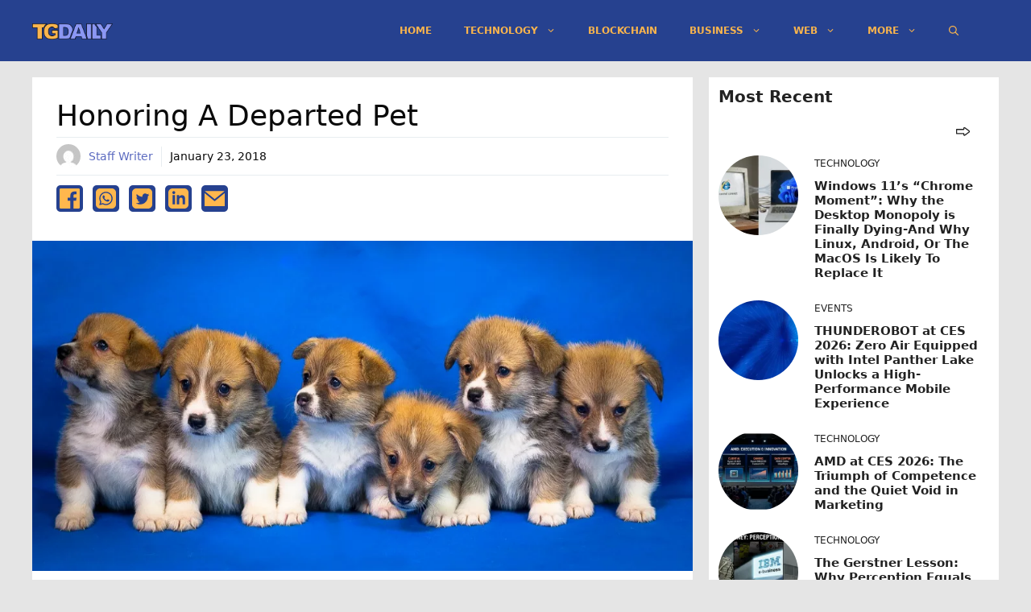

--- FILE ---
content_type: text/html; charset=utf-8
request_url: https://www.google.com/recaptcha/api2/aframe
body_size: 267
content:
<!DOCTYPE HTML><html><head><meta http-equiv="content-type" content="text/html; charset=UTF-8"></head><body><script nonce="J6-sq-1OPzKZcreMr4JAlA">/** Anti-fraud and anti-abuse applications only. See google.com/recaptcha */ try{var clients={'sodar':'https://pagead2.googlesyndication.com/pagead/sodar?'};window.addEventListener("message",function(a){try{if(a.source===window.parent){var b=JSON.parse(a.data);var c=clients[b['id']];if(c){var d=document.createElement('img');d.src=c+b['params']+'&rc='+(localStorage.getItem("rc::a")?sessionStorage.getItem("rc::b"):"");window.document.body.appendChild(d);sessionStorage.setItem("rc::e",parseInt(sessionStorage.getItem("rc::e")||0)+1);localStorage.setItem("rc::h",'1768896609477');}}}catch(b){}});window.parent.postMessage("_grecaptcha_ready", "*");}catch(b){}</script></body></html>